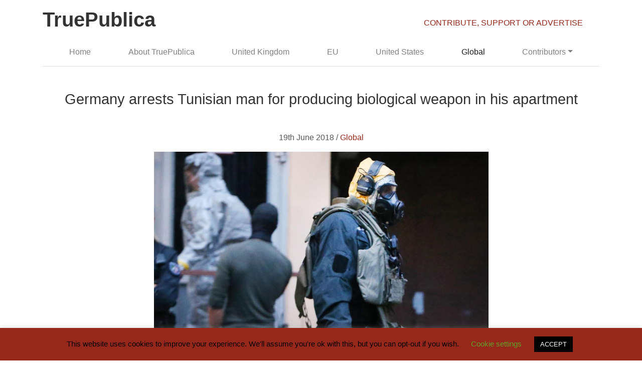

--- FILE ---
content_type: text/html; charset=UTF-8
request_url: https://truepublica.org.uk/global/germany-arrests-tunisian-man-for-producing-biological-weapon-in-his-apartment/
body_size: 14505
content:
<!doctype html><html lang="en"><head><meta charset="utf-8"><meta name="viewport" content="width=device-width, initial-scale=1, shrink-to-fit=no"><meta name="description" content=""><meta name="author" content="Mark Otto, Jacob Thornton, and Bootstrap contributors"><meta name="generator" content="Jekyll v3.8.5"><title>
Germany arrests Tunisian man for producing biological weapon in his apartment - TruePublica</title>
<!-- Bootstrap core CSS -->
	<meta name='robots' content='index, follow, max-image-preview:large, max-snippet:-1, max-video-preview:-1' />
<!-- Jetpack Site Verification Tags -->
<meta name="google-site-verification" content="wFMTXIIJssXWS9eeBzy8AqulYfBBrpQY8kOgvHu2eZA" />

	<!-- This site is optimized with the Yoast SEO plugin v25.6 - https://yoast.com/wordpress/plugins/seo/ -->
	<meta name="description" content="German authorities have charged a Tunisian with building a biological weapon, after finding the highly toxic substance ricin in his apartment." />
	<link rel="canonical" href="https://truepublica.org.uk/global/germany-arrests-tunisian-man-for-producing-biological-weapon-in-his-apartment/" />
	<meta property="og:locale" content="en_GB" />
	<meta property="og:type" content="article" />
	<meta property="og:title" content="Germany arrests Tunisian man for producing biological weapon in his apartment - TruePublica" />
	<meta property="og:description" content="German authorities have charged a Tunisian with building a biological weapon, after finding the highly toxic substance ricin in his apartment." />
	<meta property="og:url" content="https://truepublica.org.uk/global/germany-arrests-tunisian-man-for-producing-biological-weapon-in-his-apartment/" />
	<meta property="og:site_name" content="TruePublica" />
	<meta property="article:published_time" content="2018-06-19T00:00:16+00:00" />
	<meta property="og:image" content="https://i0.wp.com/truepublica.org.uk/wp-content/uploads/2018/06/Screen-Shot-2018-06-18-at-06.23.34.png?fit=667%2C401&ssl=1" />
	<meta property="og:image:width" content="667" />
	<meta property="og:image:height" content="401" />
	<meta property="og:image:type" content="image/png" />
	<meta name="author" content="graham" />
	<meta name="twitter:card" content="summary_large_image" />
	<meta name="twitter:label1" content="Written by" />
	<meta name="twitter:data1" content="graham" />
	<meta name="twitter:label2" content="Estimated reading time" />
	<meta name="twitter:data2" content="2 minutes" />
	<script type="application/ld+json" class="yoast-schema-graph">{"@context":"https://schema.org","@graph":[{"@type":"Article","@id":"https://truepublica.org.uk/global/germany-arrests-tunisian-man-for-producing-biological-weapon-in-his-apartment/#article","isPartOf":{"@id":"https://truepublica.org.uk/global/germany-arrests-tunisian-man-for-producing-biological-weapon-in-his-apartment/"},"author":{"name":"graham","@id":"https://truepublica.org.uk/#/schema/person/e1da8ec51720cd2d865d643bfc4b364a"},"headline":"Germany arrests Tunisian man for producing biological weapon in his apartment","datePublished":"2018-06-19T00:00:16+00:00","mainEntityOfPage":{"@id":"https://truepublica.org.uk/global/germany-arrests-tunisian-man-for-producing-biological-weapon-in-his-apartment/"},"wordCount":390,"publisher":{"@id":"https://truepublica.org.uk/#organization"},"image":{"@id":"https://truepublica.org.uk/global/germany-arrests-tunisian-man-for-producing-biological-weapon-in-his-apartment/#primaryimage"},"thumbnailUrl":"https://i0.wp.com/truepublica.org.uk/wp-content/uploads/2018/06/Screen-Shot-2018-06-18-at-06.23.34.png?fit=667%2C401&ssl=1","keywords":["islamic state","terrorism"],"articleSection":["Global"],"inLanguage":"en-GB"},{"@type":"WebPage","@id":"https://truepublica.org.uk/global/germany-arrests-tunisian-man-for-producing-biological-weapon-in-his-apartment/","url":"https://truepublica.org.uk/global/germany-arrests-tunisian-man-for-producing-biological-weapon-in-his-apartment/","name":"Germany arrests Tunisian man for producing biological weapon in his apartment - TruePublica","isPartOf":{"@id":"https://truepublica.org.uk/#website"},"primaryImageOfPage":{"@id":"https://truepublica.org.uk/global/germany-arrests-tunisian-man-for-producing-biological-weapon-in-his-apartment/#primaryimage"},"image":{"@id":"https://truepublica.org.uk/global/germany-arrests-tunisian-man-for-producing-biological-weapon-in-his-apartment/#primaryimage"},"thumbnailUrl":"https://i0.wp.com/truepublica.org.uk/wp-content/uploads/2018/06/Screen-Shot-2018-06-18-at-06.23.34.png?fit=667%2C401&ssl=1","datePublished":"2018-06-19T00:00:16+00:00","description":"German authorities have charged a Tunisian with building a biological weapon, after finding the highly toxic substance ricin in his apartment.","breadcrumb":{"@id":"https://truepublica.org.uk/global/germany-arrests-tunisian-man-for-producing-biological-weapon-in-his-apartment/#breadcrumb"},"inLanguage":"en-GB","potentialAction":[{"@type":"ReadAction","target":["https://truepublica.org.uk/global/germany-arrests-tunisian-man-for-producing-biological-weapon-in-his-apartment/"]}]},{"@type":"ImageObject","inLanguage":"en-GB","@id":"https://truepublica.org.uk/global/germany-arrests-tunisian-man-for-producing-biological-weapon-in-his-apartment/#primaryimage","url":"https://i0.wp.com/truepublica.org.uk/wp-content/uploads/2018/06/Screen-Shot-2018-06-18-at-06.23.34.png?fit=667%2C401&ssl=1","contentUrl":"https://i0.wp.com/truepublica.org.uk/wp-content/uploads/2018/06/Screen-Shot-2018-06-18-at-06.23.34.png?fit=667%2C401&ssl=1","width":667,"height":401,"caption":"Germany arrests Tunisian man for producing biological weapon in his apartment"},{"@type":"BreadcrumbList","@id":"https://truepublica.org.uk/global/germany-arrests-tunisian-man-for-producing-biological-weapon-in-his-apartment/#breadcrumb","itemListElement":[{"@type":"ListItem","position":1,"name":"Home","item":"https://truepublica.org.uk/"},{"@type":"ListItem","position":2,"name":"Germany arrests Tunisian man for producing biological weapon in his apartment"}]},{"@type":"WebSite","@id":"https://truepublica.org.uk/#website","url":"https://truepublica.org.uk/","name":"TruePublica","description":"Critical  | Independent  | News","publisher":{"@id":"https://truepublica.org.uk/#organization"},"potentialAction":[{"@type":"SearchAction","target":{"@type":"EntryPoint","urlTemplate":"https://truepublica.org.uk/?s={search_term_string}"},"query-input":{"@type":"PropertyValueSpecification","valueRequired":true,"valueName":"search_term_string"}}],"inLanguage":"en-GB"},{"@type":"Organization","@id":"https://truepublica.org.uk/#organization","name":"TruePublica","url":"https://truepublica.org.uk/","logo":{"@type":"ImageObject","inLanguage":"en-GB","@id":"https://truepublica.org.uk/#/schema/logo/image/","url":"https://truepublica.org.uk/wp-content/uploads/2015/08/TruePublica-logo.png","contentUrl":"https://truepublica.org.uk/wp-content/uploads/2015/08/TruePublica-logo.png","width":150,"height":151,"caption":"TruePublica"},"image":{"@id":"https://truepublica.org.uk/#/schema/logo/image/"}},{"@type":"Person","@id":"https://truepublica.org.uk/#/schema/person/e1da8ec51720cd2d865d643bfc4b364a","name":"graham","image":{"@type":"ImageObject","inLanguage":"en-GB","@id":"https://truepublica.org.uk/#/schema/person/image/","url":"https://secure.gravatar.com/avatar/a3d5b335cdfc0e7d187b6ef719515ea2?s=96&d=mm&r=g","contentUrl":"https://secure.gravatar.com/avatar/a3d5b335cdfc0e7d187b6ef719515ea2?s=96&d=mm&r=g","caption":"graham"},"url":"https://truepublica.org.uk/author/graham/"}]}</script>
	<!-- / Yoast SEO plugin. -->


<link rel='dns-prefetch' href='//stats.wp.com' />
<link rel='preconnect' href='//c0.wp.com' />
<link rel='preconnect' href='//i0.wp.com' />
<script type="text/javascript" id="wpp-js" src="https://truepublica.org.uk/wp-content/plugins/wordpress-popular-posts/assets/js/wpp.min.js?ver=7.3.6" data-sampling="0" data-sampling-rate="100" data-api-url="https://truepublica.org.uk/wp-json/wordpress-popular-posts" data-post-id="11514" data-token="f8258823ba" data-lang="0" data-debug="0"></script>
<script type="text/javascript">
/* <![CDATA[ */
window._wpemojiSettings = {"baseUrl":"https:\/\/s.w.org\/images\/core\/emoji\/15.0.3\/72x72\/","ext":".png","svgUrl":"https:\/\/s.w.org\/images\/core\/emoji\/15.0.3\/svg\/","svgExt":".svg","source":{"concatemoji":"https:\/\/truepublica.org.uk\/wp-includes\/js\/wp-emoji-release.min.js?ver=6.6.4"}};
/*! This file is auto-generated */
!function(i,n){var o,s,e;function c(e){try{var t={supportTests:e,timestamp:(new Date).valueOf()};sessionStorage.setItem(o,JSON.stringify(t))}catch(e){}}function p(e,t,n){e.clearRect(0,0,e.canvas.width,e.canvas.height),e.fillText(t,0,0);var t=new Uint32Array(e.getImageData(0,0,e.canvas.width,e.canvas.height).data),r=(e.clearRect(0,0,e.canvas.width,e.canvas.height),e.fillText(n,0,0),new Uint32Array(e.getImageData(0,0,e.canvas.width,e.canvas.height).data));return t.every(function(e,t){return e===r[t]})}function u(e,t,n){switch(t){case"flag":return n(e,"\ud83c\udff3\ufe0f\u200d\u26a7\ufe0f","\ud83c\udff3\ufe0f\u200b\u26a7\ufe0f")?!1:!n(e,"\ud83c\uddfa\ud83c\uddf3","\ud83c\uddfa\u200b\ud83c\uddf3")&&!n(e,"\ud83c\udff4\udb40\udc67\udb40\udc62\udb40\udc65\udb40\udc6e\udb40\udc67\udb40\udc7f","\ud83c\udff4\u200b\udb40\udc67\u200b\udb40\udc62\u200b\udb40\udc65\u200b\udb40\udc6e\u200b\udb40\udc67\u200b\udb40\udc7f");case"emoji":return!n(e,"\ud83d\udc26\u200d\u2b1b","\ud83d\udc26\u200b\u2b1b")}return!1}function f(e,t,n){var r="undefined"!=typeof WorkerGlobalScope&&self instanceof WorkerGlobalScope?new OffscreenCanvas(300,150):i.createElement("canvas"),a=r.getContext("2d",{willReadFrequently:!0}),o=(a.textBaseline="top",a.font="600 32px Arial",{});return e.forEach(function(e){o[e]=t(a,e,n)}),o}function t(e){var t=i.createElement("script");t.src=e,t.defer=!0,i.head.appendChild(t)}"undefined"!=typeof Promise&&(o="wpEmojiSettingsSupports",s=["flag","emoji"],n.supports={everything:!0,everythingExceptFlag:!0},e=new Promise(function(e){i.addEventListener("DOMContentLoaded",e,{once:!0})}),new Promise(function(t){var n=function(){try{var e=JSON.parse(sessionStorage.getItem(o));if("object"==typeof e&&"number"==typeof e.timestamp&&(new Date).valueOf()<e.timestamp+604800&&"object"==typeof e.supportTests)return e.supportTests}catch(e){}return null}();if(!n){if("undefined"!=typeof Worker&&"undefined"!=typeof OffscreenCanvas&&"undefined"!=typeof URL&&URL.createObjectURL&&"undefined"!=typeof Blob)try{var e="postMessage("+f.toString()+"("+[JSON.stringify(s),u.toString(),p.toString()].join(",")+"));",r=new Blob([e],{type:"text/javascript"}),a=new Worker(URL.createObjectURL(r),{name:"wpTestEmojiSupports"});return void(a.onmessage=function(e){c(n=e.data),a.terminate(),t(n)})}catch(e){}c(n=f(s,u,p))}t(n)}).then(function(e){for(var t in e)n.supports[t]=e[t],n.supports.everything=n.supports.everything&&n.supports[t],"flag"!==t&&(n.supports.everythingExceptFlag=n.supports.everythingExceptFlag&&n.supports[t]);n.supports.everythingExceptFlag=n.supports.everythingExceptFlag&&!n.supports.flag,n.DOMReady=!1,n.readyCallback=function(){n.DOMReady=!0}}).then(function(){return e}).then(function(){var e;n.supports.everything||(n.readyCallback(),(e=n.source||{}).concatemoji?t(e.concatemoji):e.wpemoji&&e.twemoji&&(t(e.twemoji),t(e.wpemoji)))}))}((window,document),window._wpemojiSettings);
/* ]]> */
</script>
<style id='wp-emoji-styles-inline-css' type='text/css'>

	img.wp-smiley, img.emoji {
		display: inline !important;
		border: none !important;
		box-shadow: none !important;
		height: 1em !important;
		width: 1em !important;
		margin: 0 0.07em !important;
		vertical-align: -0.1em !important;
		background: none !important;
		padding: 0 !important;
	}
</style>
<link rel='stylesheet' id='wp-block-library-css' href='https://c0.wp.com/c/6.6.4/wp-includes/css/dist/block-library/style.min.css' type='text/css' media='all' />
<link rel='stylesheet' id='mediaelement-css' href='https://c0.wp.com/c/6.6.4/wp-includes/js/mediaelement/mediaelementplayer-legacy.min.css' type='text/css' media='all' />
<link rel='stylesheet' id='wp-mediaelement-css' href='https://c0.wp.com/c/6.6.4/wp-includes/js/mediaelement/wp-mediaelement.min.css' type='text/css' media='all' />
<style id='jetpack-sharing-buttons-style-inline-css' type='text/css'>
.jetpack-sharing-buttons__services-list{display:flex;flex-direction:row;flex-wrap:wrap;gap:0;list-style-type:none;margin:5px;padding:0}.jetpack-sharing-buttons__services-list.has-small-icon-size{font-size:12px}.jetpack-sharing-buttons__services-list.has-normal-icon-size{font-size:16px}.jetpack-sharing-buttons__services-list.has-large-icon-size{font-size:24px}.jetpack-sharing-buttons__services-list.has-huge-icon-size{font-size:36px}@media print{.jetpack-sharing-buttons__services-list{display:none!important}}.editor-styles-wrapper .wp-block-jetpack-sharing-buttons{gap:0;padding-inline-start:0}ul.jetpack-sharing-buttons__services-list.has-background{padding:1.25em 2.375em}
</style>
<style id='classic-theme-styles-inline-css' type='text/css'>
/*! This file is auto-generated */
.wp-block-button__link{color:#fff;background-color:#32373c;border-radius:9999px;box-shadow:none;text-decoration:none;padding:calc(.667em + 2px) calc(1.333em + 2px);font-size:1.125em}.wp-block-file__button{background:#32373c;color:#fff;text-decoration:none}
</style>
<style id='global-styles-inline-css' type='text/css'>
:root{--wp--preset--aspect-ratio--square: 1;--wp--preset--aspect-ratio--4-3: 4/3;--wp--preset--aspect-ratio--3-4: 3/4;--wp--preset--aspect-ratio--3-2: 3/2;--wp--preset--aspect-ratio--2-3: 2/3;--wp--preset--aspect-ratio--16-9: 16/9;--wp--preset--aspect-ratio--9-16: 9/16;--wp--preset--color--black: #000000;--wp--preset--color--cyan-bluish-gray: #abb8c3;--wp--preset--color--white: #ffffff;--wp--preset--color--pale-pink: #f78da7;--wp--preset--color--vivid-red: #cf2e2e;--wp--preset--color--luminous-vivid-orange: #ff6900;--wp--preset--color--luminous-vivid-amber: #fcb900;--wp--preset--color--light-green-cyan: #7bdcb5;--wp--preset--color--vivid-green-cyan: #00d084;--wp--preset--color--pale-cyan-blue: #8ed1fc;--wp--preset--color--vivid-cyan-blue: #0693e3;--wp--preset--color--vivid-purple: #9b51e0;--wp--preset--gradient--vivid-cyan-blue-to-vivid-purple: linear-gradient(135deg,rgba(6,147,227,1) 0%,rgb(155,81,224) 100%);--wp--preset--gradient--light-green-cyan-to-vivid-green-cyan: linear-gradient(135deg,rgb(122,220,180) 0%,rgb(0,208,130) 100%);--wp--preset--gradient--luminous-vivid-amber-to-luminous-vivid-orange: linear-gradient(135deg,rgba(252,185,0,1) 0%,rgba(255,105,0,1) 100%);--wp--preset--gradient--luminous-vivid-orange-to-vivid-red: linear-gradient(135deg,rgba(255,105,0,1) 0%,rgb(207,46,46) 100%);--wp--preset--gradient--very-light-gray-to-cyan-bluish-gray: linear-gradient(135deg,rgb(238,238,238) 0%,rgb(169,184,195) 100%);--wp--preset--gradient--cool-to-warm-spectrum: linear-gradient(135deg,rgb(74,234,220) 0%,rgb(151,120,209) 20%,rgb(207,42,186) 40%,rgb(238,44,130) 60%,rgb(251,105,98) 80%,rgb(254,248,76) 100%);--wp--preset--gradient--blush-light-purple: linear-gradient(135deg,rgb(255,206,236) 0%,rgb(152,150,240) 100%);--wp--preset--gradient--blush-bordeaux: linear-gradient(135deg,rgb(254,205,165) 0%,rgb(254,45,45) 50%,rgb(107,0,62) 100%);--wp--preset--gradient--luminous-dusk: linear-gradient(135deg,rgb(255,203,112) 0%,rgb(199,81,192) 50%,rgb(65,88,208) 100%);--wp--preset--gradient--pale-ocean: linear-gradient(135deg,rgb(255,245,203) 0%,rgb(182,227,212) 50%,rgb(51,167,181) 100%);--wp--preset--gradient--electric-grass: linear-gradient(135deg,rgb(202,248,128) 0%,rgb(113,206,126) 100%);--wp--preset--gradient--midnight: linear-gradient(135deg,rgb(2,3,129) 0%,rgb(40,116,252) 100%);--wp--preset--font-size--small: 13px;--wp--preset--font-size--medium: 20px;--wp--preset--font-size--large: 36px;--wp--preset--font-size--x-large: 42px;--wp--preset--spacing--20: 0.44rem;--wp--preset--spacing--30: 0.67rem;--wp--preset--spacing--40: 1rem;--wp--preset--spacing--50: 1.5rem;--wp--preset--spacing--60: 2.25rem;--wp--preset--spacing--70: 3.38rem;--wp--preset--spacing--80: 5.06rem;--wp--preset--shadow--natural: 6px 6px 9px rgba(0, 0, 0, 0.2);--wp--preset--shadow--deep: 12px 12px 50px rgba(0, 0, 0, 0.4);--wp--preset--shadow--sharp: 6px 6px 0px rgba(0, 0, 0, 0.2);--wp--preset--shadow--outlined: 6px 6px 0px -3px rgba(255, 255, 255, 1), 6px 6px rgba(0, 0, 0, 1);--wp--preset--shadow--crisp: 6px 6px 0px rgba(0, 0, 0, 1);}:where(.is-layout-flex){gap: 0.5em;}:where(.is-layout-grid){gap: 0.5em;}body .is-layout-flex{display: flex;}.is-layout-flex{flex-wrap: wrap;align-items: center;}.is-layout-flex > :is(*, div){margin: 0;}body .is-layout-grid{display: grid;}.is-layout-grid > :is(*, div){margin: 0;}:where(.wp-block-columns.is-layout-flex){gap: 2em;}:where(.wp-block-columns.is-layout-grid){gap: 2em;}:where(.wp-block-post-template.is-layout-flex){gap: 1.25em;}:where(.wp-block-post-template.is-layout-grid){gap: 1.25em;}.has-black-color{color: var(--wp--preset--color--black) !important;}.has-cyan-bluish-gray-color{color: var(--wp--preset--color--cyan-bluish-gray) !important;}.has-white-color{color: var(--wp--preset--color--white) !important;}.has-pale-pink-color{color: var(--wp--preset--color--pale-pink) !important;}.has-vivid-red-color{color: var(--wp--preset--color--vivid-red) !important;}.has-luminous-vivid-orange-color{color: var(--wp--preset--color--luminous-vivid-orange) !important;}.has-luminous-vivid-amber-color{color: var(--wp--preset--color--luminous-vivid-amber) !important;}.has-light-green-cyan-color{color: var(--wp--preset--color--light-green-cyan) !important;}.has-vivid-green-cyan-color{color: var(--wp--preset--color--vivid-green-cyan) !important;}.has-pale-cyan-blue-color{color: var(--wp--preset--color--pale-cyan-blue) !important;}.has-vivid-cyan-blue-color{color: var(--wp--preset--color--vivid-cyan-blue) !important;}.has-vivid-purple-color{color: var(--wp--preset--color--vivid-purple) !important;}.has-black-background-color{background-color: var(--wp--preset--color--black) !important;}.has-cyan-bluish-gray-background-color{background-color: var(--wp--preset--color--cyan-bluish-gray) !important;}.has-white-background-color{background-color: var(--wp--preset--color--white) !important;}.has-pale-pink-background-color{background-color: var(--wp--preset--color--pale-pink) !important;}.has-vivid-red-background-color{background-color: var(--wp--preset--color--vivid-red) !important;}.has-luminous-vivid-orange-background-color{background-color: var(--wp--preset--color--luminous-vivid-orange) !important;}.has-luminous-vivid-amber-background-color{background-color: var(--wp--preset--color--luminous-vivid-amber) !important;}.has-light-green-cyan-background-color{background-color: var(--wp--preset--color--light-green-cyan) !important;}.has-vivid-green-cyan-background-color{background-color: var(--wp--preset--color--vivid-green-cyan) !important;}.has-pale-cyan-blue-background-color{background-color: var(--wp--preset--color--pale-cyan-blue) !important;}.has-vivid-cyan-blue-background-color{background-color: var(--wp--preset--color--vivid-cyan-blue) !important;}.has-vivid-purple-background-color{background-color: var(--wp--preset--color--vivid-purple) !important;}.has-black-border-color{border-color: var(--wp--preset--color--black) !important;}.has-cyan-bluish-gray-border-color{border-color: var(--wp--preset--color--cyan-bluish-gray) !important;}.has-white-border-color{border-color: var(--wp--preset--color--white) !important;}.has-pale-pink-border-color{border-color: var(--wp--preset--color--pale-pink) !important;}.has-vivid-red-border-color{border-color: var(--wp--preset--color--vivid-red) !important;}.has-luminous-vivid-orange-border-color{border-color: var(--wp--preset--color--luminous-vivid-orange) !important;}.has-luminous-vivid-amber-border-color{border-color: var(--wp--preset--color--luminous-vivid-amber) !important;}.has-light-green-cyan-border-color{border-color: var(--wp--preset--color--light-green-cyan) !important;}.has-vivid-green-cyan-border-color{border-color: var(--wp--preset--color--vivid-green-cyan) !important;}.has-pale-cyan-blue-border-color{border-color: var(--wp--preset--color--pale-cyan-blue) !important;}.has-vivid-cyan-blue-border-color{border-color: var(--wp--preset--color--vivid-cyan-blue) !important;}.has-vivid-purple-border-color{border-color: var(--wp--preset--color--vivid-purple) !important;}.has-vivid-cyan-blue-to-vivid-purple-gradient-background{background: var(--wp--preset--gradient--vivid-cyan-blue-to-vivid-purple) !important;}.has-light-green-cyan-to-vivid-green-cyan-gradient-background{background: var(--wp--preset--gradient--light-green-cyan-to-vivid-green-cyan) !important;}.has-luminous-vivid-amber-to-luminous-vivid-orange-gradient-background{background: var(--wp--preset--gradient--luminous-vivid-amber-to-luminous-vivid-orange) !important;}.has-luminous-vivid-orange-to-vivid-red-gradient-background{background: var(--wp--preset--gradient--luminous-vivid-orange-to-vivid-red) !important;}.has-very-light-gray-to-cyan-bluish-gray-gradient-background{background: var(--wp--preset--gradient--very-light-gray-to-cyan-bluish-gray) !important;}.has-cool-to-warm-spectrum-gradient-background{background: var(--wp--preset--gradient--cool-to-warm-spectrum) !important;}.has-blush-light-purple-gradient-background{background: var(--wp--preset--gradient--blush-light-purple) !important;}.has-blush-bordeaux-gradient-background{background: var(--wp--preset--gradient--blush-bordeaux) !important;}.has-luminous-dusk-gradient-background{background: var(--wp--preset--gradient--luminous-dusk) !important;}.has-pale-ocean-gradient-background{background: var(--wp--preset--gradient--pale-ocean) !important;}.has-electric-grass-gradient-background{background: var(--wp--preset--gradient--electric-grass) !important;}.has-midnight-gradient-background{background: var(--wp--preset--gradient--midnight) !important;}.has-small-font-size{font-size: var(--wp--preset--font-size--small) !important;}.has-medium-font-size{font-size: var(--wp--preset--font-size--medium) !important;}.has-large-font-size{font-size: var(--wp--preset--font-size--large) !important;}.has-x-large-font-size{font-size: var(--wp--preset--font-size--x-large) !important;}
:where(.wp-block-post-template.is-layout-flex){gap: 1.25em;}:where(.wp-block-post-template.is-layout-grid){gap: 1.25em;}
:where(.wp-block-columns.is-layout-flex){gap: 2em;}:where(.wp-block-columns.is-layout-grid){gap: 2em;}
:root :where(.wp-block-pullquote){font-size: 1.5em;line-height: 1.6;}
</style>
<link rel='stylesheet' id='contact-form-7-css' href='https://truepublica.org.uk/wp-content/plugins/contact-form-7/includes/css/styles.css?ver=6.0.6' type='text/css' media='all' />
<link rel='stylesheet' id='cookie-law-info-css' href='https://truepublica.org.uk/wp-content/plugins/cookie-law-info/legacy/public/css/cookie-law-info-public.css?ver=3.3.9.1' type='text/css' media='all' />
<link rel='stylesheet' id='cookie-law-info-gdpr-css' href='https://truepublica.org.uk/wp-content/plugins/cookie-law-info/legacy/public/css/cookie-law-info-gdpr.css?ver=3.3.9.1' type='text/css' media='all' />
<link rel='stylesheet' id='wp-polls-css' href='https://truepublica.org.uk/wp-content/plugins/wp-polls/polls-css.css?ver=2.77.3' type='text/css' media='all' />
<style id='wp-polls-inline-css' type='text/css'>
.wp-polls .pollbar {
	margin: 1px;
	font-size: 6px;
	line-height: 8px;
	height: 8px;
	background-image: url('https://truepublica.org.uk/wp-content/plugins/wp-polls/images/default/pollbg.gif');
	border: 1px solid #c8c8c8;
}

</style>
<link rel='stylesheet' id='wordpress-popular-posts-css-css' href='https://truepublica.org.uk/wp-content/plugins/wordpress-popular-posts/assets/css/wpp.css?ver=7.3.6' type='text/css' media='all' />
<link rel='stylesheet' id='centurysun-bootstrap-css' href='https://truepublica.org.uk/wp-content/themes/truepublica-v2019/assets/css/bootstrap.min.css?ver=6.6.4' type='text/css' media='all' />
<link rel='stylesheet' id='centurysun-style-css' href='https://truepublica.org.uk/wp-content/themes/truepublica-v2019/style.css?ver=6.6.4' type='text/css' media='all' />
<link rel='stylesheet' id='wp-pagenavi-css' href='https://truepublica.org.uk/wp-content/plugins/wp-pagenavi/pagenavi-css.css?ver=2.70' type='text/css' media='all' />
<link rel='stylesheet' id='sharedaddy-css' href='https://c0.wp.com/p/jetpack/14.5/modules/sharedaddy/sharing.css' type='text/css' media='all' />
<link rel='stylesheet' id='social-logos-css' href='https://c0.wp.com/p/jetpack/14.5/_inc/social-logos/social-logos.min.css' type='text/css' media='all' />
<script type="text/javascript" src="https://c0.wp.com/c/6.6.4/wp-includes/js/jquery/jquery.min.js" id="jquery-core-js"></script>
<script type="text/javascript" src="https://c0.wp.com/c/6.6.4/wp-includes/js/jquery/jquery-migrate.min.js" id="jquery-migrate-js"></script>
<script type="text/javascript" id="cookie-law-info-js-extra">
/* <![CDATA[ */
var Cli_Data = {"nn_cookie_ids":[],"cookielist":[],"non_necessary_cookies":[],"ccpaEnabled":"","ccpaRegionBased":"","ccpaBarEnabled":"","strictlyEnabled":["necessary","obligatoire"],"ccpaType":"gdpr","js_blocking":"","custom_integration":"","triggerDomRefresh":"","secure_cookies":""};
var cli_cookiebar_settings = {"animate_speed_hide":"500","animate_speed_show":"500","background":"#96281b","border":"#b1a6a6c2","border_on":"","button_1_button_colour":"#000","button_1_button_hover":"#000000","button_1_link_colour":"#fff","button_1_as_button":"1","button_1_new_win":"","button_2_button_colour":"#333","button_2_button_hover":"#292929","button_2_link_colour":"#444","button_2_as_button":"","button_2_hidebar":"","button_3_button_colour":"#000","button_3_button_hover":"#000000","button_3_link_colour":"#fff","button_3_as_button":"1","button_3_new_win":"","button_4_button_colour":"#000","button_4_button_hover":"#000000","button_4_link_colour":"#62a329","button_4_as_button":"","button_7_button_colour":"#61a229","button_7_button_hover":"#4e8221","button_7_link_colour":"#fff","button_7_as_button":"1","button_7_new_win":"","font_family":"inherit","header_fix":"","notify_animate_hide":"1","notify_animate_show":"","notify_div_id":"#cookie-law-info-bar","notify_position_horizontal":"right","notify_position_vertical":"bottom","scroll_close":"","scroll_close_reload":"","accept_close_reload":"","reject_close_reload":"","showagain_tab":"","showagain_background":"#fff","showagain_border":"#000","showagain_div_id":"#cookie-law-info-again","showagain_x_position":"100px","text":"#000","show_once_yn":"","show_once":"10000","logging_on":"","as_popup":"","popup_overlay":"1","bar_heading_text":"","cookie_bar_as":"banner","popup_showagain_position":"bottom-right","widget_position":"left"};
var log_object = {"ajax_url":"https:\/\/truepublica.org.uk\/wp-admin\/admin-ajax.php"};
/* ]]> */
</script>
<script type="text/javascript" src="https://truepublica.org.uk/wp-content/plugins/cookie-law-info/legacy/public/js/cookie-law-info-public.js?ver=3.3.9.1" id="cookie-law-info-js"></script>
<script type="text/javascript" src="https://truepublica.org.uk/wp-content/themes/truepublica-v2019/assets/js/bootstrap.min.js?ver=6.6.4" id="sparkling-bootstrapjs-js"></script>
<link rel="https://api.w.org/" href="https://truepublica.org.uk/wp-json/" /><link rel="alternate" title="JSON" type="application/json" href="https://truepublica.org.uk/wp-json/wp/v2/posts/11514" /><link rel="EditURI" type="application/rsd+xml" title="RSD" href="https://truepublica.org.uk/xmlrpc.php?rsd" />
<meta name="generator" content="WordPress 6.6.4" />
<link rel='shortlink' href='https://truepublica.org.uk/?p=11514' />
<link rel="alternate" title="oEmbed (JSON)" type="application/json+oembed" href="https://truepublica.org.uk/wp-json/oembed/1.0/embed?url=https%3A%2F%2Ftruepublica.org.uk%2Fglobal%2Fgermany-arrests-tunisian-man-for-producing-biological-weapon-in-his-apartment%2F" />
<link rel="alternate" title="oEmbed (XML)" type="text/xml+oembed" href="https://truepublica.org.uk/wp-json/oembed/1.0/embed?url=https%3A%2F%2Ftruepublica.org.uk%2Fglobal%2Fgermany-arrests-tunisian-man-for-producing-biological-weapon-in-his-apartment%2F&#038;format=xml" />
	<style>img#wpstats{display:none}</style>
		            <style id="wpp-loading-animation-styles">@-webkit-keyframes bgslide{from{background-position-x:0}to{background-position-x:-200%}}@keyframes bgslide{from{background-position-x:0}to{background-position-x:-200%}}.wpp-widget-block-placeholder,.wpp-shortcode-placeholder{margin:0 auto;width:60px;height:3px;background:#dd3737;background:linear-gradient(90deg,#dd3737 0%,#571313 10%,#dd3737 100%);background-size:200% auto;border-radius:3px;-webkit-animation:bgslide 1s infinite linear;animation:bgslide 1s infinite linear}</style>
            <link rel="icon" href="https://i0.wp.com/truepublica.org.uk/wp-content/uploads/2020/05/cropped-TruePublica-1.png?fit=32%2C32&#038;ssl=1" sizes="32x32" />
<link rel="icon" href="https://i0.wp.com/truepublica.org.uk/wp-content/uploads/2020/05/cropped-TruePublica-1.png?fit=192%2C192&#038;ssl=1" sizes="192x192" />
<link rel="apple-touch-icon" href="https://i0.wp.com/truepublica.org.uk/wp-content/uploads/2020/05/cropped-TruePublica-1.png?fit=180%2C180&#038;ssl=1" />
<meta name="msapplication-TileImage" content="https://i0.wp.com/truepublica.org.uk/wp-content/uploads/2020/05/cropped-TruePublica-1.png?fit=270%2C270&#038;ssl=1" />
	<script>
  (function(i,s,o,g,r,a,m){i['GoogleAnalyticsObject']=r;i[r]=i[r]||function(){
  (i[r].q=i[r].q||[]).push(arguments)},i[r].l=1*new Date();a=s.createElement(o),
  m=s.getElementsByTagName(o)[0];a.async=1;a.src=g;m.parentNode.insertBefore(a,m)
  })(window,document,'script','//www.google-analytics.com/analytics.js','ga');
  ga('create', 'UA-30775306-7', 'auto');
  ga('require', 'linkid', 'linkid.js');
  ga('send', 'pageview');
</script>
</head>
<body 
	class="post-template-default single single-post postid-11514 single-format-standard">
	<div class="container">
		<div class="row">
			<div class="col-sm-8 d-none d-lg-block">
				<a class="navbar-brand" href="
					https://truepublica.org.uk/">
					<h1 class="c-logo">TruePublica</h1>
				</a>
			</div>
			<div class="col-sm-4 mt-4 d-none d-lg-block">
				<a class="" href="/index.php?page_id=13377">CONTRIBUTE, SUPPORT OR ADVERTISE </a>
			</div>
		</div>
		<nav class="navbar navbar-expand-lg navbar-light border-bottom">
			<a class="navbar-brand d-lg-none" href="
				https://truepublica.org.uk/">
				<h1 class="c-logo-two">TruePublica</h1>
			</a>
			<button class="navbar-toggler" type="button" data-toggle="collapse" data-target="#navbarsExample07" aria-controls="navbarsExample07" aria-expanded="false" aria-label="Toggle navigation">
				<span class="navbar-toggler-icon"></span>
			</button>
			<div class="collapse navbar-collapse" id="navbarsExample07">
				<ul id="menu-primary" class="navbar-nav  nav-fill w-100"><li id="menu-item-10763" class="menu-item menu-item-type-custom menu-item-object-custom menu-item-home menu-item-10763 nav-item"><a href="http://truepublica.org.uk/" class="nav-link">Home</a></li>
<li id="menu-item-1738" class="menu-item menu-item-type-post_type menu-item-object-page menu-item-1738 nav-item"><a href="https://truepublica.org.uk/about/" class="nav-link">About TruePublica</a></li>
<li id="menu-item-1712" class="menu-item menu-item-type-taxonomy menu-item-object-category menu-item-1712 nav-item"><a href="https://truepublica.org.uk/united-kingdom/" class="nav-link">United Kingdom</a></li>
<li id="menu-item-1710" class="menu-item menu-item-type-taxonomy menu-item-object-category menu-item-1710 nav-item"><a href="https://truepublica.org.uk/eu/" class="nav-link">EU</a></li>
<li id="menu-item-1713" class="menu-item menu-item-type-taxonomy menu-item-object-category menu-item-1713 nav-item"><a href="https://truepublica.org.uk/united-states/" class="nav-link">United States</a></li>
<li id="menu-item-1714" class="menu-item menu-item-type-taxonomy menu-item-object-category current-post-ancestor current-menu-parent current-post-parent menu-item-1714 nav-item active"><a href="https://truepublica.org.uk/global/" class="nav-link">Global</a></li>
<li id="menu-item-10768" class="menu-item menu-item-type-custom menu-item-object-custom menu-item-has-children menu-item-10768 nav-item dropdown"><a href="#" class="nav-link dropdown-toggle" data-toggle="dropdown" id="navbar-dropdown-menu-link-10768" aria-haspopup="true" aria-expanded="false">Contributors</a>
<div  class="sub-menu dropdown-menu" aria-labelledby="navbar-dropdown-menu-link-10768">
<a href="https://truepublica.org.uk/contributors/" class="dropdown-item" id="menu-item-10762">Contributors</a><a href="https://truepublica.org.uk/books/" class="dropdown-item" id="menu-item-10764">Books</a><a href="https://truepublica.org.uk/content-partners/" class="dropdown-item" id="menu-item-10765">Content Partners</a></div>
</li>
</ul>			</div>
		</div>
	</nav>
</div>		<main class="container pt-5" role="main">
		<div class="row">
			<!-- 1st col -->
			<div class="col blog-main blog-post">
												<h1 class="title-main pb-4 mb-4 text-center ">Germany arrests Tunisian man for producing biological weapon in his apartment</h1>
               <div class="meta-post text-center pb-3">
	               19th June 2018 / <a href="https://truepublica.org.uk/global/" rel="category tag">Global</a>               </div>
                               <div class="single-img-holder text-center pb-3">
					<img width="667" height="401" src="https://i0.wp.com/truepublica.org.uk/wp-content/uploads/2018/06/Screen-Shot-2018-06-18-at-06.23.34.png?fit=667%2C401&amp;ssl=1" class="img-fluid wp-post-image" alt="Germany arrests Tunisian man for producing biological weapon in his apartment" decoding="async" fetchpriority="high" srcset="https://i0.wp.com/truepublica.org.uk/wp-content/uploads/2018/06/Screen-Shot-2018-06-18-at-06.23.34.png?w=667&amp;ssl=1 667w, https://i0.wp.com/truepublica.org.uk/wp-content/uploads/2018/06/Screen-Shot-2018-06-18-at-06.23.34.png?resize=300%2C180&amp;ssl=1 300w, https://i0.wp.com/truepublica.org.uk/wp-content/uploads/2018/06/Screen-Shot-2018-06-18-at-06.23.34.png?resize=500%2C300&amp;ssl=1 500w" sizes="(max-width: 667px) 100vw, 667px" />				</div>
                            
				<p>By Joseph Fitsanakis &#8211; <a href="https://intelnews.org/">IntelNews</a>: <em><strong>German authorities have charged a Tunisian citizen with building a biological weapon, after finding significant quantities of the highly toxic substance ricin in his apartment.</strong></em></p>
<p>&nbsp;</p>
<p>The 29-year-old man is referred to in public reports only as “Sief Allah H.”, in compliance with German law that forbids the naming of suspects until they are found guilty in court.</p>
<p>German officials said last Thursday that the man remains in custody and has been charged with violating Germany’s War Weapons Control Act (known as Kriegswaffenkontrollgesetz) and “preparing a serious act of violence against the state”.</p>
<p>According to <a title="J. DIEHL and F. SCHMID &quot;Haftbefehl gegen Tunesier wegen gefährlichem Bio-Gift&quot; Der Spiegel [15jun2018]" href="http://www.spiegel.de/politik/deutschland/koeln-islamist-soll-an-biologischer-waffe-gearbeitet-haben-a-1212743.html">reports</a>, German intelligence services received a tip-off last month that the man had made online purchases of a coffee grinder and 1,000 castor seeds. Processing castor seeds creates a ricin byproduct, which can then be weaponized in the form of a powder, a fine mist, or solid pellets of various sizes. The end product is more powerful than many other toxic substances, such as cyanide.</p>
<p>Upon entering the human body, ricin can cause multiple organ failures in less than two days. It has no known antidote.</p>
<p>After receiving the tip-off, German authorities began monitoring the suspect’s movements in the western German city of Cologne, near the Belgian and Dutch borders. By June, German police discovered that he had produced enough ricin to dispense as many as 1,000 lethal doses.</p>
<p>German media reported that “Sief Allah H.” is a sympathizer of the Islamic State. However, investigators have found no direct link between him and any militant organizations in Germany or abroad.</p>
<p>Additionally, no evidence has yet been presented that he had planned an actual attack —in Germany or elsewhere— at a specific time. However, officials from Germany’s Federal Office for the Protection of the Constitution said it was “very likely” that the arrest of “Sief Allah H.” had averted a terrorist attack.</p>
<p>Late last week, German newsmagazine <em>Der Spiegel</em> <a title="J. DIEHL and F. SCHMID &quot;Haftbefehl gegen Tunesier wegen gefährlichem Bio-Gift&quot; Der Spiegel [15jun2018]" href="http://www.spiegel.de/politik/deutschland/koeln-islamist-soll-an-biologischer-waffe-gearbeitet-haben-a-1212743.html">said</a> that the suspect had made ricin by following instructions posted online by the Islamic State.</p><div class='code-block code-block-1' style='margin: 8px auto; text-align: center; display: block; clear: both;'>
                     <style type="text/css"> .subscription-form input { display: inline-block; padding: 4px; font-size: 13px; line-height: 18px; color: #555555; border: 1px solid #ccc; -webkit-border-radius: 3px; -moz-border-radius: 3px; border-radius: 3px; width: 100%; box-sizing: border-box; -moz-box-sizing: border-box; margin-bottom: 10px; } .checkbox_wrapper { display: inline-block; padding: 4px; width: 100%; } .subscription-form input.checkbox_type, .subscription-form .checkbox_label { width: auto; vertical-align: middle; margin-top: 0px; margin-bottom: 0px; } .subscription-form .checkbox_label { display: inline-block; line-height: 18px; margin-left: 4px; font-size: 12px; font-family: arial; color: #29484f; } .subscription-form input { color: #000000; background-color: #ffffff; border: 1px solid #c4c4c4; border-radius: 0px; -webkit-border-radius: 0px; -moz-border-radius: 0px; } .btn-grad { background: -webkit-linear-gradient(top,rgba(0,0,0,0) 0%,rgba(0,0,0,0.2) 100%); background: -o-linear-gradient(top,rgba(0,0,0,0) 0%,rgba(0,0,0,0.2) 100%); background: -moz-linear-gradient(top,rgba(0,0,0,0) 0%,rgba(0,0,0,0.2) 100%); background: linear-gradient(top,rgba(0,0,0,0) 0%,rgba(0,0,0,0.2) 100%); } .subscription-form-fields { margin-top: 15px; } .subscription-form { width: 100%; border: 1px solid #a3a3a3; border-radius: 0px; padding: 20px; margin: 0 auto; background-color: #ffffff; } .subscription-form h4 { font-family: arial; color: #565656; font-size: 20px; margin-top: 0px; } .subscription-thank-you { font-family: arial; color: #29484f; font-size: 12px; } .subscription-form-content { font-family: arial; color: #29484f; font-size: 12px; } .subscription-form button { margin-top: 5px; border-radius: 0px; padding: 10px; display: block; text-align: center; border: none; width: 100%; color: #ffffff; background-color: #aa2500; font-size: 20px; font-family: arial; } .sender-sub-main { display: table; width: 100%; height: 100%; } .sender-sub-inner { display: table-cell; vertical-align: middle; } .sender-link-wrapper { display: block; position: relative; margin-top: 16px; } .sender-link { font-family: Arial, "Helvetica Neue", Helvetica, sans-serif; font-size: 12px; text-decoration: none !important; color: #555; } .sender-link img { width: 16px; height: 16px; margin-right: 2px; vertical-align: text-bottom; } </style> 



<div class="sender-sub-main"> <div class="sender-sub-inner"> <div class="subscription-form"> <h4 class="dont-break-out text-center">SafeSubcribe/Instant Unsubscribe - One Email, Every Sunday Morning - So You Miss Nothing - That&#039;s It</h4> <div class="subscription-form-fields"> <div class="subscription-form-content"> </div> <form id="sender-subscribe" action="https://app.sender.net/forms/sender_subscription/9852/b63de0ba" method="POST"> <div class="subscription-form-fields" id="subscription-form-fields"> <input name="email" type="email"class="email_type" id="email" data-label="Email" placeholder="" required> </div> <button type="submit" >SUBMIT</button> </form> </div> </div> </div> </div></br>
                </div>

<p>Throughout the weekend, several other apartments in Cologne were searched by German authorities. Search parties consisted of members of the local police, intelligence officers and scientists from the Robert Koch Institute, the German government agency tasked with monitoring hazards to public health.</p>
<p>&nbsp;</p>
<p>&nbsp;</p>
</p><div class="sharedaddy sd-sharing-enabled"><div class="robots-nocontent sd-block sd-social sd-social-icon sd-sharing"><div class="sd-content"><ul><li class="share-twitter"><a rel="nofollow noopener noreferrer" data-shared="sharing-twitter-11514" class="share-twitter sd-button share-icon no-text" href="https://truepublica.org.uk/global/germany-arrests-tunisian-man-for-producing-biological-weapon-in-his-apartment/?share=twitter" target="_blank" title="Click to share on Twitter" ><span></span><span class="sharing-screen-reader-text">Click to share on Twitter (Opens in new window)</span></a></li><li class="share-facebook"><a rel="nofollow noopener noreferrer" data-shared="sharing-facebook-11514" class="share-facebook sd-button share-icon no-text" href="https://truepublica.org.uk/global/germany-arrests-tunisian-man-for-producing-biological-weapon-in-his-apartment/?share=facebook" target="_blank" title="Click to share on Facebook" ><span></span><span class="sharing-screen-reader-text">Click to share on Facebook (Opens in new window)</span></a></li><li class="share-linkedin"><a rel="nofollow noopener noreferrer" data-shared="sharing-linkedin-11514" class="share-linkedin sd-button share-icon no-text" href="https://truepublica.org.uk/global/germany-arrests-tunisian-man-for-producing-biological-weapon-in-his-apartment/?share=linkedin" target="_blank" title="Click to share on LinkedIn" ><span></span><span class="sharing-screen-reader-text">Click to share on LinkedIn (Opens in new window)</span></a></li><li class="share-pinterest"><a rel="nofollow noopener noreferrer" data-shared="sharing-pinterest-11514" class="share-pinterest sd-button share-icon no-text" href="https://truepublica.org.uk/global/germany-arrests-tunisian-man-for-producing-biological-weapon-in-his-apartment/?share=pinterest" target="_blank" title="Click to share on Pinterest" ><span></span><span class="sharing-screen-reader-text">Click to share on Pinterest (Opens in new window)</span></a></li><li class="share-print"><a rel="nofollow noopener noreferrer" data-shared="" class="share-print sd-button share-icon no-text" href="https://truepublica.org.uk/global/germany-arrests-tunisian-man-for-producing-biological-weapon-in-his-apartment/#print" target="_blank" title="Click to print" ><span></span><span class="sharing-screen-reader-text">Click to print (Opens in new window)</span></a></li><li class="share-reddit"><a rel="nofollow noopener noreferrer" data-shared="" class="share-reddit sd-button share-icon no-text" href="https://truepublica.org.uk/global/germany-arrests-tunisian-man-for-producing-biological-weapon-in-his-apartment/?share=reddit" target="_blank" title="Click to share on Reddit" ><span></span><span class="sharing-screen-reader-text">Click to share on Reddit (Opens in new window)</span></a></li><li class="share-email"><a rel="nofollow noopener noreferrer" data-shared="" class="share-email sd-button share-icon no-text" href="mailto:?subject=%5BShared%20Post%5D%20Germany%20arrests%20Tunisian%20man%20for%20producing%20biological%20weapon%20in%20his%20apartment&body=https%3A%2F%2Ftruepublica.org.uk%2Fglobal%2Fgermany-arrests-tunisian-man-for-producing-biological-weapon-in-his-apartment%2F&share=email" target="_blank" title="Click to email a link to a friend" data-email-share-error-title="Do you have email set up?" data-email-share-error-text="If you&#039;re having problems sharing via email, you might not have email set up for your browser. You may need to create a new email yourself." data-email-share-nonce="2cd1dffca3" data-email-share-track-url="https://truepublica.org.uk/global/germany-arrests-tunisian-man-for-producing-biological-weapon-in-his-apartment/?share=email"><span></span><span class="sharing-screen-reader-text">Click to email a link to a friend (Opens in new window)</span></a></li><li class="share-pocket"><a rel="nofollow noopener noreferrer" data-shared="" class="share-pocket sd-button share-icon no-text" href="https://truepublica.org.uk/global/germany-arrests-tunisian-man-for-producing-biological-weapon-in-his-apartment/?share=pocket" target="_blank" title="Click to share on Pocket" ><span></span><span class="sharing-screen-reader-text">Click to share on Pocket (Opens in new window)</span></a></li><li class="share-telegram"><a rel="nofollow noopener noreferrer" data-shared="" class="share-telegram sd-button share-icon no-text" href="https://truepublica.org.uk/global/germany-arrests-tunisian-man-for-producing-biological-weapon-in-his-apartment/?share=telegram" target="_blank" title="Click to share on Telegram" ><span></span><span class="sharing-screen-reader-text">Click to share on Telegram (Opens in new window)</span></a></li><li class="share-jetpack-whatsapp"><a rel="nofollow noopener noreferrer" data-shared="" class="share-jetpack-whatsapp sd-button share-icon no-text" href="https://truepublica.org.uk/global/germany-arrests-tunisian-man-for-producing-biological-weapon-in-his-apartment/?share=jetpack-whatsapp" target="_blank" title="Click to share on WhatsApp" ><span></span><span class="sharing-screen-reader-text">Click to share on WhatsApp (Opens in new window)</span></a></li><li class="share-end"></li></ul></div></div></div><!-- CONTENT END 1 -->
									<?php// do_shortcode("[wpsites_widget]");?>
			<div id="custom_html-17" class="widget_text widget widget_custom_html adverts"><div class="textwidget custom-html-widget"><div class="card text-center">
<div class="card-body">
<h5 class="card-title">	At a time when reporting the truth is critical, your support is essential in protecting it.</h5>
<a href="/index.php?page_id=13377" class="btn btn-danger"><b>Find out how </b></a>
</div>
</div></div></div>			  		<div class="container">
		<h3 class="text-center pt-4 pb-5">Related Articles:</h3>
  <div class="row">
	    										<div class="col relatedthumb">
     	   <a class="relatedthumb-title" href="https://truepublica.org.uk/united-kingdom/eu-launches-new-counter-terrorism-database-without-britain/"><img width="150" height="100" src="https://i0.wp.com/truepublica.org.uk/wp-content/uploads/2019/09/Screenshot-2019-09-09-at-07.52.06.png?resize=150%2C100&amp;ssl=1" class="attachment-related-thumb size-related-thumb wp-post-image" alt="EU launches new counter-terrorism database - Without Britain" decoding="async" loading="lazy" srcset="https://i0.wp.com/truepublica.org.uk/wp-content/uploads/2019/09/Screenshot-2019-09-09-at-07.52.06.png?resize=150%2C100&amp;ssl=1 150w, https://i0.wp.com/truepublica.org.uk/wp-content/uploads/2019/09/Screenshot-2019-09-09-at-07.52.06.png?zoom=2&amp;resize=150%2C100 300w, https://i0.wp.com/truepublica.org.uk/wp-content/uploads/2019/09/Screenshot-2019-09-09-at-07.52.06.png?zoom=3&amp;resize=150%2C100 450w" sizes="(max-width: 150px) 100vw, 150px" />          <h5>EU launches new counter-terrorism database &#8211; Without Britain</h5>
    </div>
   				<div class="col relatedthumb">
     	   <a class="relatedthumb-title" href="https://truepublica.org.uk/united-kingdom/how-camerons-war-in-libya-has-spurred-terrorism-in-14-countries/"><img width="150" height="100" src="https://i0.wp.com/truepublica.org.uk/wp-content/uploads/2019/08/Screenshot-2019-08-07-at-10.18.49.png?resize=150%2C100&amp;ssl=1" class="attachment-related-thumb size-related-thumb wp-post-image" alt="How Cameron&#039;s war in Libya has spurred terrorism in 14 countries" decoding="async" loading="lazy" srcset="https://i0.wp.com/truepublica.org.uk/wp-content/uploads/2019/08/Screenshot-2019-08-07-at-10.18.49.png?resize=150%2C100&amp;ssl=1 150w, https://i0.wp.com/truepublica.org.uk/wp-content/uploads/2019/08/Screenshot-2019-08-07-at-10.18.49.png?zoom=2&amp;resize=150%2C100 300w, https://i0.wp.com/truepublica.org.uk/wp-content/uploads/2019/08/Screenshot-2019-08-07-at-10.18.49.png?zoom=3&amp;resize=150%2C100 450w" sizes="(max-width: 150px) 100vw, 150px" />          <h5>How Cameron&#8217;s war in Libya has spurred terrorism in 14 countries</h5>
    </div>
   				<div class="col relatedthumb">
     	   <a class="relatedthumb-title" href="https://truepublica.org.uk/united-kingdom/how-government-is-enabling-the-far-right-counter-jihad-movement/"><img width="150" height="100" src="https://i0.wp.com/truepublica.org.uk/wp-content/uploads/2019/07/Screenshot-2019-07-24-at-11.34.41.png?resize=150%2C100&amp;ssl=1" class="attachment-related-thumb size-related-thumb wp-post-image" alt="" decoding="async" loading="lazy" srcset="https://i0.wp.com/truepublica.org.uk/wp-content/uploads/2019/07/Screenshot-2019-07-24-at-11.34.41.png?resize=150%2C100&amp;ssl=1 150w, https://i0.wp.com/truepublica.org.uk/wp-content/uploads/2019/07/Screenshot-2019-07-24-at-11.34.41.png?zoom=2&amp;resize=150%2C100 300w, https://i0.wp.com/truepublica.org.uk/wp-content/uploads/2019/07/Screenshot-2019-07-24-at-11.34.41.png?zoom=3&amp;resize=150%2C100 450w" sizes="(max-width: 150px) 100vw, 150px" />          <h5>How government is enabling the far-right &#8216;counter&#8217;-Jihad movement</h5>
    </div>
   				<div class="col relatedthumb">
     	   <a class="relatedthumb-title" href="https://truepublica.org.uk/united-kingdom/jo-cox-a-tragedy-twisted-into-a-bogus-terror-plot/"><img width="150" height="100" src="https://i0.wp.com/truepublica.org.uk/wp-content/uploads/2019/04/Screenshot-2019-04-14-at-12.17.23.png?resize=150%2C100&amp;ssl=1" class="attachment-related-thumb size-related-thumb wp-post-image" alt="Jo Cox: A tragedy twisted into a bogus &#039;terror plot&#039;?" decoding="async" loading="lazy" srcset="https://i0.wp.com/truepublica.org.uk/wp-content/uploads/2019/04/Screenshot-2019-04-14-at-12.17.23.png?resize=150%2C100&amp;ssl=1 150w, https://i0.wp.com/truepublica.org.uk/wp-content/uploads/2019/04/Screenshot-2019-04-14-at-12.17.23.png?zoom=2&amp;resize=150%2C100 300w, https://i0.wp.com/truepublica.org.uk/wp-content/uploads/2019/04/Screenshot-2019-04-14-at-12.17.23.png?zoom=3&amp;resize=150%2C100 450w" sizes="(max-width: 150px) 100vw, 150px" />          <h5>Jo Cox: A tragedy twisted into a bogus &#8216;terror plot&#8217;?</h5>
    </div>
            </div>
</div>
<hr>
<div class="row bt-4">
    <div class="col-md-6 offset-md-3 text-center"><div id="custom_html-6" class="widget_text widget widget_custom_html"><h4 class="widgettitle">The European Financial Review</h4><div class="textwidget custom-html-widget"><a href="http://www.europeanfinancialreview.com/" class="list-group-item active">
<img data-recalc-dims="1" class="img-fluid" src="https://i0.wp.com/truepublica.org.uk/wp-content/uploads/2016/09/efr-logo.jpg" alt="European financial review Logo" title="Got to European financial review website"></a>

<p>The European Financial Review is the leading financial intelligence magazine read widely by financial experts and the wider business community.</p></div></div></div>
    
  </div>		
		
 

					
				</div> <!-- /blog-main blog-post -->
			<?php// get_sidebar('middle'); ?>
					</div>
</main><!-- /main .container -->
<footer class="blog-footer mt-5 pt-15">
<div class="b-cover">
<div class="container">
<!-- Stack the columns on mobile by making one full-width and the other half-width -->
<div class="row">
  <div class="mx-auto"><div id="custom_html-9" class="widget_text widget widget_custom_html sign-up"><div class="textwidget custom-html-widget"><h3>
TRUEPUBLICA - CRITICAL | INDEPENDENT | NEWS 
</h3>

<h3>
	Searching For The Truth So You Don't Have To.
</h3>	</div></div></div>
  </div>
</div>
</div>
<div class="f-cover">
<div class="container">
<div class="row">
  <div class="mx-auto text-center mt-5"><div id="pages-4" class="widget widget_pages">
			<ul>
				<li class="page_item page-item-1735"><a href="https://truepublica.org.uk/about/">About TruePublica</a></li>
<li class="page_item page-item-13379"><a href="https://truepublica.org.uk/advertising-truepublica/">Advertising with TruePublica</a></li>
<li class="page_item page-item-5"><a href="https://truepublica.org.uk/contact/">Contact &#038; Privacy</a></li>
<li class="page_item page-item-13377"><a href="https://truepublica.org.uk/contribute-or-support/">Contribute or Support</a></li>
<li class="page_item page-item-14109"><a href="https://truepublica.org.uk/cookie-policy/">Cookie Policy</a></li>
<li class="page_item page-item-2"><a href="https://truepublica.org.uk/request-investigation-submit-intelligence/">Submit Tips or Intelligence</a></li>
			</ul>

			</div>  </div>
</div>
      </div> <!-- /.container -->
</footer>
<footer class="blog-footer2 pt-5">
	<p>&copy; 2026 TruePublica | Built by <a href="http://centurysunstudios.co.uk/">Century Sun</a></p>
  <p>
    <a class="topbutton" href="#">Back to top</a>
  </p>
</footer>
      <!--googleoff: all--><div id="cookie-law-info-bar" data-nosnippet="true"><span>This website uses cookies to improve your experience. We'll assume you're ok with this, but you can opt-out if you wish. <a role='button' class="cli_settings_button" style="margin:5px 20px 5px 20px">Cookie settings</a><a role='button' data-cli_action="accept" id="cookie_action_close_header" class="medium cli-plugin-button cli-plugin-main-button cookie_action_close_header cli_action_button wt-cli-accept-btn" style="margin:5px">ACCEPT</a></span></div><div id="cookie-law-info-again" data-nosnippet="true"><span id="cookie_hdr_showagain">Privacy &amp; Cookies Policy</span></div><div class="cli-modal" data-nosnippet="true" id="cliSettingsPopup" tabindex="-1" role="dialog" aria-labelledby="cliSettingsPopup" aria-hidden="true">
  <div class="cli-modal-dialog" role="document">
	<div class="cli-modal-content cli-bar-popup">
		  <button type="button" class="cli-modal-close" id="cliModalClose">
			<svg class="" viewBox="0 0 24 24"><path d="M19 6.41l-1.41-1.41-5.59 5.59-5.59-5.59-1.41 1.41 5.59 5.59-5.59 5.59 1.41 1.41 5.59-5.59 5.59 5.59 1.41-1.41-5.59-5.59z"></path><path d="M0 0h24v24h-24z" fill="none"></path></svg>
			<span class="wt-cli-sr-only">Close</span>
		  </button>
		  <div class="cli-modal-body">
			<div class="cli-container-fluid cli-tab-container">
	<div class="cli-row">
		<div class="cli-col-12 cli-align-items-stretch cli-px-0">
			<div class="cli-privacy-overview">
				<h4>Privacy Overview</h4>				<div class="cli-privacy-content">
					<div class="cli-privacy-content-text">This website uses cookies to improve your experience while you navigate through the website. Out of these cookies, the cookies that are categorized as necessary are stored on your browser as they are essential for the working of basic functionalities of the website. We also use third-party cookies that help us analyze and understand how you use this website. These cookies will be stored in your browser only with your consent. You also have the option to opt-out of these cookies. But opting out of some of these cookies may have an effect on your browsing experience.</div>
				</div>
				<a class="cli-privacy-readmore" aria-label="Show more" role="button" data-readmore-text="Show more" data-readless-text="Show less"></a>			</div>
		</div>
		<div class="cli-col-12 cli-align-items-stretch cli-px-0 cli-tab-section-container">
												<div class="cli-tab-section">
						<div class="cli-tab-header">
							<a role="button" tabindex="0" class="cli-nav-link cli-settings-mobile" data-target="necessary" data-toggle="cli-toggle-tab">
								Necessary							</a>
															<div class="wt-cli-necessary-checkbox">
									<input type="checkbox" class="cli-user-preference-checkbox"  id="wt-cli-checkbox-necessary" data-id="checkbox-necessary" checked="checked"  />
									<label class="form-check-label" for="wt-cli-checkbox-necessary">Necessary</label>
								</div>
								<span class="cli-necessary-caption">Always Enabled</span>
													</div>
						<div class="cli-tab-content">
							<div class="cli-tab-pane cli-fade" data-id="necessary">
								<div class="wt-cli-cookie-description">
									Necessary cookies are absolutely essential for the website to function properly. This category only includes cookies that ensures basic functionalities and security features of the website. These cookies do not store any personal information.								</div>
							</div>
						</div>
					</div>
																	<div class="cli-tab-section">
						<div class="cli-tab-header">
							<a role="button" tabindex="0" class="cli-nav-link cli-settings-mobile" data-target="non-necessary" data-toggle="cli-toggle-tab">
								Non-necessary							</a>
															<div class="cli-switch">
									<input type="checkbox" id="wt-cli-checkbox-non-necessary" class="cli-user-preference-checkbox"  data-id="checkbox-non-necessary" checked='checked' />
									<label for="wt-cli-checkbox-non-necessary" class="cli-slider" data-cli-enable="Enabled" data-cli-disable="Disabled"><span class="wt-cli-sr-only">Non-necessary</span></label>
								</div>
													</div>
						<div class="cli-tab-content">
							<div class="cli-tab-pane cli-fade" data-id="non-necessary">
								<div class="wt-cli-cookie-description">
									Any cookies that may not be particularly necessary for the website to function and is used specifically to collect user personal data via analytics, ads, other embedded contents are termed as non-necessary cookies. It is mandatory to procure user consent prior to running these cookies on your website.								</div>
							</div>
						</div>
					</div>
										</div>
	</div>
</div>
		  </div>
		  <div class="cli-modal-footer">
			<div class="wt-cli-element cli-container-fluid cli-tab-container">
				<div class="cli-row">
					<div class="cli-col-12 cli-align-items-stretch cli-px-0">
						<div class="cli-tab-footer wt-cli-privacy-overview-actions">
						
															<a id="wt-cli-privacy-save-btn" role="button" tabindex="0" data-cli-action="accept" class="wt-cli-privacy-btn cli_setting_save_button wt-cli-privacy-accept-btn cli-btn">SAVE &amp; ACCEPT</a>
													</div>
						
					</div>
				</div>
			</div>
		</div>
	</div>
  </div>
</div>
<div class="cli-modal-backdrop cli-fade cli-settings-overlay"></div>
<div class="cli-modal-backdrop cli-fade cli-popupbar-overlay"></div>
<!--googleon: all-->
	<script type="text/javascript">
		window.WPCOM_sharing_counts = {"https:\/\/truepublica.org.uk\/global\/germany-arrests-tunisian-man-for-producing-biological-weapon-in-his-apartment\/":11514};
	</script>
						<script type="text/javascript" src="https://c0.wp.com/c/6.6.4/wp-includes/js/dist/hooks.min.js" id="wp-hooks-js"></script>
<script type="text/javascript" src="https://c0.wp.com/c/6.6.4/wp-includes/js/dist/i18n.min.js" id="wp-i18n-js"></script>
<script type="text/javascript" id="wp-i18n-js-after">
/* <![CDATA[ */
wp.i18n.setLocaleData( { 'text direction\u0004ltr': [ 'ltr' ] } );
/* ]]> */
</script>
<script type="text/javascript" src="https://truepublica.org.uk/wp-content/plugins/contact-form-7/includes/swv/js/index.js?ver=6.0.6" id="swv-js"></script>
<script type="text/javascript" id="contact-form-7-js-before">
/* <![CDATA[ */
var wpcf7 = {
    "api": {
        "root": "https:\/\/truepublica.org.uk\/wp-json\/",
        "namespace": "contact-form-7\/v1"
    }
};
/* ]]> */
</script>
<script type="text/javascript" src="https://truepublica.org.uk/wp-content/plugins/contact-form-7/includes/js/index.js?ver=6.0.6" id="contact-form-7-js"></script>
<script type="text/javascript" id="wp-polls-js-extra">
/* <![CDATA[ */
var pollsL10n = {"ajax_url":"https:\/\/truepublica.org.uk\/wp-admin\/admin-ajax.php","text_wait":"Your last request is still being processed. Please wait a while ...","text_valid":"Please choose a valid poll answer.","text_multiple":"Maximum number of choices allowed: ","show_loading":"1","show_fading":"1"};
/* ]]> */
</script>
<script type="text/javascript" src="https://truepublica.org.uk/wp-content/plugins/wp-polls/polls-js.js?ver=2.77.3" id="wp-polls-js"></script>
<script type="text/javascript" id="jetpack-stats-js-before">
/* <![CDATA[ */
_stq = window._stq || [];
_stq.push([ "view", JSON.parse("{\"v\":\"ext\",\"blog\":\"163885261\",\"post\":\"11514\",\"tz\":\"0\",\"srv\":\"truepublica.org.uk\",\"j\":\"1:14.5\"}") ]);
_stq.push([ "clickTrackerInit", "163885261", "11514" ]);
/* ]]> */
</script>
<script type="text/javascript" src="https://stats.wp.com/e-202603.js" id="jetpack-stats-js" defer="defer" data-wp-strategy="defer"></script>
<script type="text/javascript" id="sharing-js-js-extra">
/* <![CDATA[ */
var sharing_js_options = {"lang":"en","counts":"1","is_stats_active":"1"};
/* ]]> */
</script>
<script type="text/javascript" src="https://c0.wp.com/p/jetpack/14.5/_inc/build/sharedaddy/sharing.min.js" id="sharing-js-js"></script>
<script type="text/javascript" id="sharing-js-js-after">
/* <![CDATA[ */
var windowOpen;
			( function () {
				function matches( el, sel ) {
					return !! (
						el.matches && el.matches( sel ) ||
						el.msMatchesSelector && el.msMatchesSelector( sel )
					);
				}

				document.body.addEventListener( 'click', function ( event ) {
					if ( ! event.target ) {
						return;
					}

					var el;
					if ( matches( event.target, 'a.share-twitter' ) ) {
						el = event.target;
					} else if ( event.target.parentNode && matches( event.target.parentNode, 'a.share-twitter' ) ) {
						el = event.target.parentNode;
					}

					if ( el ) {
						event.preventDefault();

						// If there's another sharing window open, close it.
						if ( typeof windowOpen !== 'undefined' ) {
							windowOpen.close();
						}
						windowOpen = window.open( el.getAttribute( 'href' ), 'wpcomtwitter', 'menubar=1,resizable=1,width=600,height=350' );
						return false;
					}
				} );
			} )();
var windowOpen;
			( function () {
				function matches( el, sel ) {
					return !! (
						el.matches && el.matches( sel ) ||
						el.msMatchesSelector && el.msMatchesSelector( sel )
					);
				}

				document.body.addEventListener( 'click', function ( event ) {
					if ( ! event.target ) {
						return;
					}

					var el;
					if ( matches( event.target, 'a.share-facebook' ) ) {
						el = event.target;
					} else if ( event.target.parentNode && matches( event.target.parentNode, 'a.share-facebook' ) ) {
						el = event.target.parentNode;
					}

					if ( el ) {
						event.preventDefault();

						// If there's another sharing window open, close it.
						if ( typeof windowOpen !== 'undefined' ) {
							windowOpen.close();
						}
						windowOpen = window.open( el.getAttribute( 'href' ), 'wpcomfacebook', 'menubar=1,resizable=1,width=600,height=400' );
						return false;
					}
				} );
			} )();
var windowOpen;
			( function () {
				function matches( el, sel ) {
					return !! (
						el.matches && el.matches( sel ) ||
						el.msMatchesSelector && el.msMatchesSelector( sel )
					);
				}

				document.body.addEventListener( 'click', function ( event ) {
					if ( ! event.target ) {
						return;
					}

					var el;
					if ( matches( event.target, 'a.share-linkedin' ) ) {
						el = event.target;
					} else if ( event.target.parentNode && matches( event.target.parentNode, 'a.share-linkedin' ) ) {
						el = event.target.parentNode;
					}

					if ( el ) {
						event.preventDefault();

						// If there's another sharing window open, close it.
						if ( typeof windowOpen !== 'undefined' ) {
							windowOpen.close();
						}
						windowOpen = window.open( el.getAttribute( 'href' ), 'wpcomlinkedin', 'menubar=1,resizable=1,width=580,height=450' );
						return false;
					}
				} );
			} )();
var windowOpen;
			( function () {
				function matches( el, sel ) {
					return !! (
						el.matches && el.matches( sel ) ||
						el.msMatchesSelector && el.msMatchesSelector( sel )
					);
				}

				document.body.addEventListener( 'click', function ( event ) {
					if ( ! event.target ) {
						return;
					}

					var el;
					if ( matches( event.target, 'a.share-pocket' ) ) {
						el = event.target;
					} else if ( event.target.parentNode && matches( event.target.parentNode, 'a.share-pocket' ) ) {
						el = event.target.parentNode;
					}

					if ( el ) {
						event.preventDefault();

						// If there's another sharing window open, close it.
						if ( typeof windowOpen !== 'undefined' ) {
							windowOpen.close();
						}
						windowOpen = window.open( el.getAttribute( 'href' ), 'wpcompocket', 'menubar=1,resizable=1,width=450,height=450' );
						return false;
					}
				} );
			} )();
var windowOpen;
			( function () {
				function matches( el, sel ) {
					return !! (
						el.matches && el.matches( sel ) ||
						el.msMatchesSelector && el.msMatchesSelector( sel )
					);
				}

				document.body.addEventListener( 'click', function ( event ) {
					if ( ! event.target ) {
						return;
					}

					var el;
					if ( matches( event.target, 'a.share-telegram' ) ) {
						el = event.target;
					} else if ( event.target.parentNode && matches( event.target.parentNode, 'a.share-telegram' ) ) {
						el = event.target.parentNode;
					}

					if ( el ) {
						event.preventDefault();

						// If there's another sharing window open, close it.
						if ( typeof windowOpen !== 'undefined' ) {
							windowOpen.close();
						}
						windowOpen = window.open( el.getAttribute( 'href' ), 'wpcomtelegram', 'menubar=1,resizable=1,width=450,height=450' );
						return false;
					}
				} );
			} )();
/* ]]> */
</script>
      </body>
</html>